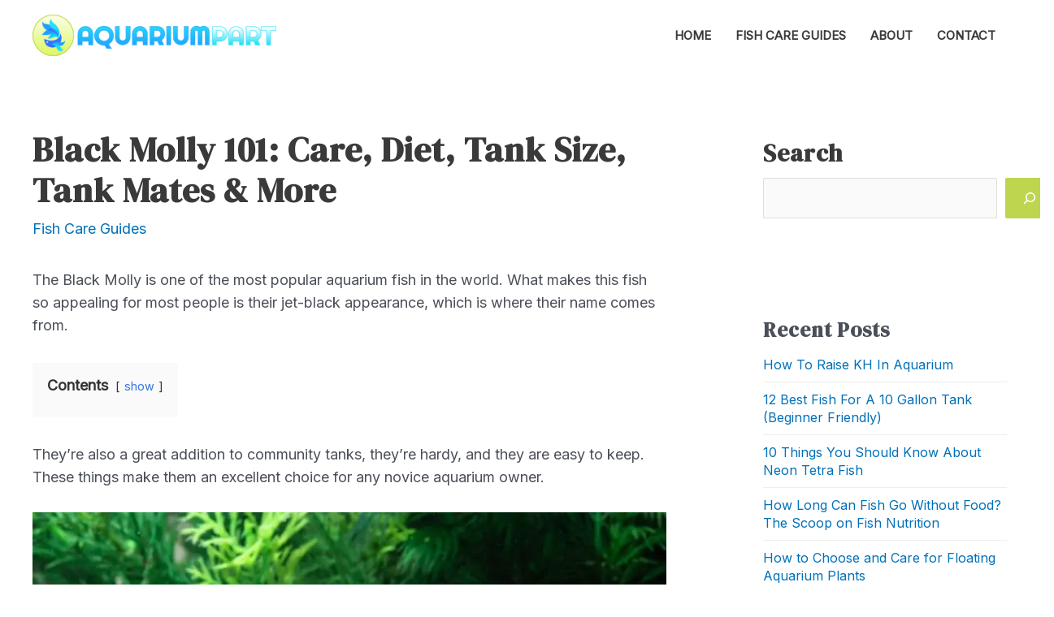

--- FILE ---
content_type: text/css
request_url: https://aquariumpart.com/wp-content/themes/astra-child/style.css?ver=6.9
body_size: -488
content:
/*
Theme Name: Aquarium Part
Theme URI: https://aquariumpart.com/
Template: astra
Author: Aquarium Part
Author URI: https://aquariumpart.com/
Version: 3.7.9.1650154184
Updated: 2022-04-17 00:09:44

*/

